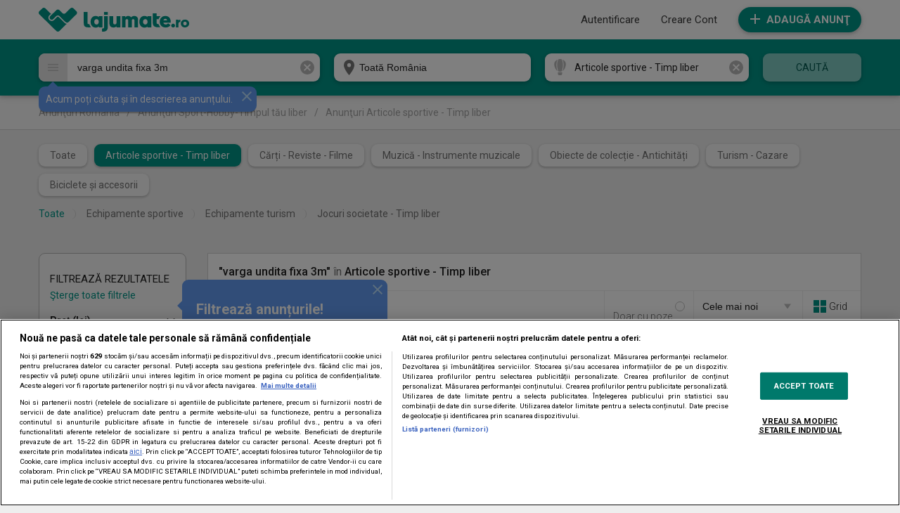

--- FILE ---
content_type: text/html; charset=UTF-8
request_url: https://lajumate.ro/cauta_varga+undita+fixa+3m_articole-sportive-timp-liber.html
body_size: 17703
content:
<!doctype html>
<html lang="en">
	
<head>
	<title>Varga undita fixa 3m &bull; Lajumate.ro</title>
	<meta charset="utf-8">
	<meta http-equiv="X-UA-Compatible" content="IE=edge,chrome=1">
	<meta name="viewport" content="width=device-width, initial-scale=1">
	<meta name="ahrefs-site-verification"
		content="e9384b50ac29ca0726c289ee19bff92eed5b02a54e141c532c25693122af00f8">
	<meta name="GCD" content="YTk3ODQ3ZWZhN2I4NzZmMzBkNTEwYjJlcd49ac8bac6b9a7a599f5bdbabfb71c6" />
	<meta name="generator" content="Google Web Designer 14.0.4.1108">
	<meta name="template" content="Banner 3.0.0">
	<link
		href="https://fonts.googleapis.com/css?family=Roboto:700,regular,900|Open+Sans:700,800,regular"
		rel="stylesheet" type="text/css">
	<link rel="stylesheet" href="https://fonts.googleapis.com/css2?family=Poppins:wght@100;200;300;400;500;600;700;800;900&display=swap">
		<meta name="environment" content="gwd-googleads">
	<link rel="shortcut icon" href="/favicon.ico">
	
				<meta name="robots" content="index, follow" />
				<meta name="description" content="Găsește anunțuri cu varga undita fixa 3m &icirc;n subcategoria Articole sportive - Timp liber. Vinzi, cumperi, ne &icirc;nt&acirc;lnim la jumate! ✔️" />
				<meta name="keywords" content="Lajumate.ro, la jumate, la jumatate, jumate, jumatate, anunturi, anunturi gratuite, anunturi video, vanzari, vanzari online, cumparaturi online," />
				<meta name="google-site-verification" content="X2l8TQrjYJdFehIMVCoHpnkPuuvfd1sz8u6Ys6oUGfw" />
					<meta property="og:image" content="https://media1.lajumate.ro/images/lajumate-imagine-fb.png" />
				
	<script>
		// If true, start function. If false, listen for INIT.
			window.onload = function() {
			  if (Enabler.isInitialized()) {
			    enablerInitHandler();
			  } else {
			    Enabler.addEventListener(studio.events.StudioEvent.INIT, enablerInitHandler);
			  }
			}

			function enablerInitHandler() {
			  // Start polite loading, or start animation,
			  // load in your image assets, call Enabler methods,
			  // and/or include other Studio modules.
			}
	</script>

	<meta name="p:domain_verify" content="8ccd4bbe61fd400593e11081c7ea8d2c" />
	<meta property="fb:app_id" content="446315278875699" />
	<meta name="facebook-domain-verification" content="36m3ol81qrn0fzxgocci05j34sgv1f" />
	<meta name="google-site-verification" content="HMpZbQyK6QGX9rk0mcpvZ38iZ-UBEFpf02zlwcYmJAg" />

			<link rel="next" href="1">
		
	<link
		href='https://fonts.googleapis.com/css?family=Roboto:700italic,700,400,400italic,500,500italic,300&subset=latin,latin-ext'
		rel='stylesheet' type='text/css'>

	<!-- CookiePro Cookies Consent Notice start for lajumate.ro -->
	<script src="https://cdn.cookielaw.org/consent/cmp.stub.js" charset="UTF-8"></script>
	<script src="https://cdn.cookielaw.org/consent/tcf.stub.js" type="text/javascript" charset="UTF-8"></script>
	<script src="https://cookie-cdn.cookiepro.com/scripttemplates/otSDKStub.js" charset="UTF-8"
		data-domain-script="42ba3b96-e410-4caf-aa24-bb68e30ecace">
	</script>

	
	<script src="https://pghub.io/js/pandg-sdk.js" type="text/javascript"></script>
	<!-- CookiePro Cookies Consent Notice end for lajumate.ro -->

	<!-- Global site tag (gtag.js) - Google Ads: 993437533 -->
	<script async src="https://www.googletagmanager.com/gtag/js?id=AW-993437533"></script>
	<script>
		window.dataLayer = window.dataLayer || []; function gtag(){dataLayer.push(arguments);} gtag('js', new Date()); gtag('config', 'AW-993437533'); 
	</script>

	
	<script>
		(function() {
	          	var insertAdsByGoogleJs = function() {
					var page = "list"; 
					var pages = ['home', 'home_reset', 'home_unsubscribe', 'list', 'agencies', 'user_ads', 'details', 'location'];

	          		if(page != '' && (pages.indexOf(page) !== -1) === true) {
			            var element = document.createElement('script');
			            var firstScript = document.getElementsByTagName('script')[0];
			            
			            element.async = true;
			            element.src = 'https://www.googletagservices.com/tag/js/gpt.js';

			            firstScript.parentNode.insertBefore(element, firstScript);
		            }
	          	};
		        
		        // Run this in an interval (every 0.1s) just in case we are still waiting for consent
		        var cnt = 0;
		        var consentSetInterval = setInterval(function(){
		            cnt += 1;
		            // Bail if we have not gotten a consent response after 60 seconds.
		            if(cnt === 600) {
		              	clearInterval(consentSetInterval);
		            }
		            if(typeof window.__tcfapi !== 'undefined') { // Check if window.__tcfapi has been set
		              	clearInterval(consentSetInterval);
		              	window.__tcfapi('addEventListener', 2, function(tcData, listenerSuccess) {
			                if(listenerSuccess) {
				                if(tcData.eventStatus === 'tcloaded' || tcData.eventStatus === 'useractioncomplete') {
				                    if(!tcData.gdprApplies) {
				                      	// GDPR DOES NOT APPLY
				                      	// Insert adsbygoogle.js onto the page.
				                      	insertAdsByGoogleJs();
				                    } else {
					                    // GDPR DOES APPLY
					                    // Purpose 1 refers to the storage and/or access of information on a device.
					                    var hasDeviceStorageAndAccessConsent = tcData.purpose.consents[1] || false;
					                    var hasGoogleAdvertisingProductsConsent = false;

					                    // Google Requires Consent for Purpose 1
					                    if(hasDeviceStorageAndAccessConsent) {
					                        // GLOBAL VENDOR LIST - https://iabeurope.eu/vendor-list-tcf-v2-0/
					                        // CHECK FOR GOOGLE ADVERTISING PRODUCTS CONSENT. (IAB Vendor ID 755)
					                        hasGoogleAdvertisingProductsConsent = tcData.vendor.consents[755] || false;
					                        // Check if the user gave Google Advertising Products consent (iab vendor 755)
					                        if(hasGoogleAdvertisingProductsConsent) {
					                          	// Insert adsbygoogle.js onto the page.
					                          	insertAdsByGoogleJs();
					                        }
					                    }
				                    }

				                    //p&g
									if(!tcData.gdprApplies) {
										var metadata = {	
								            gdpr: null,
										    gdpr_consent: null,
										    ccpa: null,
										    bp_id: 'antenatvgroup'	
								        };
								    } else {
										var metadata = {	
								            gdpr: 1,
										    gdpr_consent: tcData.tcString,
										    ccpa: null,
										    bp_id: 'antenatvgroup'		
								        };
								    }

									var config = {
					                    name: 'P&G',
					                    pixelUrl: 'https://pandg.tapad.com/tag'
					                };

	                                var tagger = Tapad.init(metadata, config);

					                var data = {
									    category: 'list',
					                };

									tagger.sync(data);
								}
			                }
		              	});
		            }
		            cnt++;
		        }, 100);
		    })();
	</script>

	<!-- Google Firebase -->
	<script src="//www.gstatic.com/firebasejs/8.10.0/firebase-app.js"></script>
	<script src="//www.gstatic.com/firebasejs/8.10.0/firebase-messaging.js"></script>

	
		<link rel="stylesheet" href="https://media1.lajumate.ro/css/desktop/list_4535f0d0c1fc3042de8cd723e803e84903a0e392.css">
	
			<script src="https://media1.lajumate.ro/js/desktop/list_f5dd8aeaee437845f3d2cea082ccb14f0d99cd1b.js"></script>
		
		<script>
		var biders=[
			{bidder: 'criteo', params: {networkId: 8796}},
			{bidder: 'teads', params: {pageId: '178089', placementId: '193094'}},
			// {bidder: "onetag", params: {pubId: "772817e52cfe72c"}},
			{bidder: 'rubicon',params: {accountId: '23572', siteId: '498458', zoneId: '2966444'}},
		]

		var adUnits = []

		var googletag = googletag || {};
		googletag.cmd = googletag.cmd || [];
		googletag.cmd.push(function() {
			googletag.pubads().disableInitialLoad();
		});

	</script>
	

	<script>
		(function(w,d,u,h,s){
				h=d.getElementsByTagName('head')[0];
				s=d.createElement('script');
				s.async=1;
				s.src=u+'/sdk.js';
				h.appendChild(s);
			})(window,document,'https://aff.carvertical.com');
	</script>

	<script>
		googletag.cmd.push(function() {
			googletag.defineSlot('/62727623/LaJumate.ro-Onescroll-Special', [1, 1], 'div-gpt-ad-1537362395059-0').addService(googletag.pubads());
			googletag.defineSlot('/62727623/Lajumate.ro-Branding-SkyLeft', [160, 600], 'div-gpt-ad-1554301163041-0').addService(googletag.pubads());
			googletag.defineSlot('/62727623/Lajumate.ro-Branding-SkyRight', [160, 601], 'div-gpt-ad-1554301114009-0').addService(googletag.pubads());
						googletag.defineSlot('/62727623/Lajumate.ro-Sport-Billboard', [[970, 250], [980, 200], [728, 90]], 'div-gpt-ad-1473842666273-0').addService(googletag.pubads());
			googletag.defineSlot('/62727623/Lajumate.ro-Sport-BoxLeft', [[200, 200], [160, 600]], 'div-gpt-ad-1473842666273-1').addService(googletag.pubads());
			googletag.defineSlot('/62727623/Lajumate.ro-Sport-Footer', [[980, 200], [970, 250], [930, 130], [728, 90]], 'div-gpt-ad-1473842666273-3').addService(googletag.pubads());
			
						googletag.pubads().setTargeting('Lista', 'yes');
						googletag.pubads().setTargeting('Categ','sport-hobby-timp-liber');
						
			googletag.pubads().setTargeting('mature', 'no');
			//googletag.pubads().setTargeting("RTBHouse","yes");

			googletag.pubads().enableSingleRequest();
			googletag.enableServices();
		});

		adUnits.push({
			"code":'div-gpt-ad-1537362395059-0',
			"bids":biders,
			"sizes":[1,1], "mediaTypes":{"banner":{"sizes":[1,1]}}
		});
		adUnits.push({
			"code":'div-gpt-ad-1554301163041-0',
			"bids":biders,
			"sizes":[160,600], "mediaTypes":{"banner":{"sizes":[160,600]}}
		});
		adUnits.push({
			"code":'div-gpt-ad-1554301114009-0',
			"bids":biders,
			"sizes":[160,601],	"mediaTypes":{"banner":{"sizes":[160,601]}}
		});
				adUnits.push({
			"code":'div-gpt-ad-1473842666273-0',
			"bids":biders,
			"sizes":[[970, 250], [980, 200], [728, 90]], "mediaTypes":{"banner":{"sizes":[[970, 250], [980, 200], [728, 90]]}}
		});
		adUnits.push({
			"code":'div-gpt-ad-1473842666273-1',
			"bids":biders,
			"sizes":[[200, 200], [160, 600]], "mediaTypes":{"banner":{"sizes":[[200, 200], [160, 600]]}}
		});
		adUnits.push({
			"code":'div-gpt-ad-1473842666273-3',
			"bids":biders,
			"sizes":[[980, 200], [970, 250], [930, 130], [728, 90]], "mediaTypes":{"banner":{"sizes":[[980, 200], [970, 250], [930, 130], [728, 90]]}}
		});
		
	</script>

	<!-- Start Google AdSense Custom Searcg Ads -->
		<script async="async" src="https://www.google.com/adsense/search/ads.js"></script>
	<!-- other head elements from your page -->
	<script charset="utf-8">
		(function(g,o){g[o]=g[o]||function(){(g[o]['q']=g[o]['q']||[]).push(
					arguments)},g[o]['t']=1*new Date})(window,'_googCsa');
	</script>
		<!-- End Google AdSense Custom Searcg Ads -->
	
	
		<script>
		var PREBID_TIMEOUT = 3500;
		var FAILSAFE_TIMEOUT = 10000;
		var BIDDER_TIMEOUT=3000;
		var CMP_TIMEOUT = 8000;

		var pbjs = pbjs || {};
		pbjs.que = pbjs.que || [];


		pbjs.setConfig({
			consentManagement: {
				gdpr: {
					cmpApi: 'iab',
					timeout: CMP_TIMEOUT,
					defaultGdprScope: true
				}
			},
			enableTIDs: true,
			userSync: {
				filterSettings: {
					all: {
						bidders: '*',
						filter: 'include'
					},
				},
				userIds: [{
					name: 'teadsId',
					params: {
						pubId: 26540
					}
				}]
			},
			allowActivities: {
				accessDevice: {
					default: true
				}
			},
			currency: {
				adServerCurrency: 'EUR',
			},
			priceGranularity: 'dense',

			bidderTimeout: BIDDER_TIMEOUT
		});

		pbjs.bidderSettings = {
			standard: {
				storageAllowed: true,
			}
		}

		function initAdserver() {
			if (pbjs.initAdserverSet) return;
			pbjs.initAdserverSet = true;
			googletag.cmd.push(function () {
				pbjs.que.push(function () {
					pbjs.setTargetingForGPTAsync();
					googletag.pubads().refresh();
				});
			});
		}

		pbjs.que.push(function () {
			pbjs.addAdUnits(adUnits);
			pbjs.requestBids({
				bidsBackHandler: initAdserver,
				timeout: PREBID_TIMEOUT
			});
		});
		setTimeout(function () {
			initAdserver();
		}, FAILSAFE_TIMEOUT);

	</script>
	
	<script>
		!function (w, d, t) {
		  w.TiktokAnalyticsObject=t;var ttq=w[t]=w[t]||[];ttq.methods=["page","track","identify","instances","debug","on","off","once","ready","alias","group","enableCookie","disableCookie"],ttq.setAndDefer=function(t,e){t[e]=function(){t.push([e].concat(Array.prototype.slice.call(arguments,0)))}};for(var i=0;i<ttq.methods.length;i++)ttq.setAndDefer(ttq,ttq.methods[i]);ttq.instance=function(t){for(var e=ttq._i[t]||[],n=0;n<ttq.methods.length;n++
)ttq.setAndDefer(e,ttq.methods[n]);return e},ttq.load=function(e,n){var i="https://analytics.tiktok.com/i18n/pixel/events.js";ttq._i=ttq._i||{},ttq._i[e]=[],ttq._i[e]._u=i,ttq._t=ttq._t||{},ttq._t[e]=+new Date,ttq._o=ttq._o||{},ttq._o[e]=n||{};n=document.createElement("script");n.type="text/javascript",n.async=!0,n.src=i+"?sdkid="+e+"&lib="+t;e=document.getElementsByTagName("script")[0];e.parentNode.insertBefore(n,e)};
		  ttq.load('CHMROIRC77UBJAEB5K0G');
		  ttq.page();
		}(window, document, 'ttq');
	</script>

</head>

	<body class="page_list">
				    <div id="overlay" class="hidden_div"></div>
    <div id="overlay_content" class="rounded shadow hidden_div"></div>
    <div class="hidden_div" id="overlay_loader"
        style="width: 100%; height: 100%; position: fixed; top: 0; left: 0; z-index: 1000;">
        <div class="overlay_loader_container_inner" style="width: 100%; height: 100%; background-color: rgba(0, 0, 0, 0.5);">
        </div>
        <svg xmlns='http://www.w3.org/2000/svg' viewBox='0 0 200 200'
            style="position: absolute; top: 50%; left: 50%; transform: translate(-50%, -50%); width: 20%; height: auto;">
            <radialGradient id='a12' cx='.66' fx='.66' cy='.3125' fy='.3125'
                gradientTransform='scale(1.5)'>
                <stop offset='0' stop-color='#009688'></stop>
                <stop offset='.3' stop-color='#009688' stop-opacity='.9'></stop>
                <stop offset='.6' stop-color='#009688' stop-opacity='.6'></stop>
                <stop offset='.8' stop-color='#009688' stop-opacity='.3'></stop>
                <stop offset='1' stop-color='#009688' stop-opacity='0'></stop>
            </radialGradient>
            <circle transform-origin='center' fill='none' stroke='url(#a12)' stroke-width='15' stroke-linecap='round'
                stroke-dasharray='200 1000' stroke-dashoffset='0' cx='100' cy='100' r='70'>
                <animateTransform type='rotate' attributeName='transform' calcMode='spline' dur='1' values='360;0'
                    keyTimes='0;1' keySplines='0 0 1 1' repeatCount='indefinite'></animateTransform>
            </circle>
            <circle transform-origin='center' fill='none' opacity='.2' stroke='#009688' stroke-width='15'
                stroke-linecap='round' cx='100' cy='100' r='70'></circle>
        </svg>
    </div>
		<div id="complete_header">
			<div id="header_holder" class="colors_inversion default_dark_bg">
				<header>
					<div id="logo">
																				<a href="https://lajumate.ro">
															<img src="https://media1.lajumate.ro/images/ljm-logo-green.png" alt="Lajumate.ro">
														</a>
																												<small class="version">
																													</small>
					</div>
					<div class="menu_block">
												  
    <div id="placeholder_for_menu">
                <script>
        function makeCallmenu(){
            var params = '';
            
                                                                                
                params = 'routeName=sphinx';
            
            Block.makeCall('menu', 'menu', params);
        }
                        if(typeof(Block) != "undefined")
                {
                    makeCallmenu();
                } 
                else 
                {
                    window.onload = function(){
                        makeCallmenu();
                    }  
                }
                
        
        </script>
    </div>
																			<!-- 1+1 Campaign  -->
															<a class="buttons add_btn btn_default_color rounded shadow"
									href="https://lajumate.ro/anunt/nou">Adaugă Anunţ 
									<span class="add_btn_free rounded shadow">GRATUIT</span>
								</a>
																		</div>
							
					</header>
			</div>
					</div>
		
	<div id="search_bar_holder" class="shadow default_bg">
				     <div class="backgr_one_plus_one">
				<div class="one_plus_one_row">
					<div class="animation_one_plus_one">
						<span class="small_price_first">Bonus &icirc;n cont: p&acirc;nă la 60&euro;</span>
						<span class="bullet1"></span>
						<a href=https://lajumate.ro/cont/credit/incarcare target="_blank" class="small_price_second">Adaugă credit</a>
						<span class="bullet2"></span>

						<span class="small_price_first">Bonus &icirc;n cont: p&acirc;nă la 60&euro;</span>
						<span class="bullet1"></span>
						<a href=https://lajumate.ro/cont/credit/incarcare target="_blank" class="small_price_second">Adaugă credit</a>
						<span class="bullet2"></span>

						<span class="small_price_first">Bonus &icirc;n cont: p&acirc;nă la 60&euro;</span>
						<span class="bullet1"></span>
						<a href=https://lajumate.ro/cont/credit/incarcare target="_blank" class="small_price_second">Adaugă credit</a>
						<span class="bullet2"></span>

						<span class="small_price_first">Bonus &icirc;n cont: p&acirc;nă la 60&euro;</span>
						<span class="bullet1"></span>
						<a href=https://lajumate.ro/cont/credit/incarcare target="_blank" class="small_price_second">Adaugă credit</a>
						<span class="bullet2"></span>

						<span class="small_price_first">Bonus &icirc;n cont: p&acirc;nă la 60&euro;</span>
						<span class="bullet1"></span>
						<a href=https://lajumate.ro/cont/credit/incarcare target="_blank" class="small_price_second">Adaugă credit</a>
						<span class="bullet2"></span>

						<span class="small_price_first">Bonus &icirc;n cont: p&acirc;nă la 60&euro;</span>
						<span class="bullet1"></span>
						<a href=https://lajumate.ro/cont/credit/incarcare target="_blank" class="small_price_second">Adaugă credit</a>
						<span class="bullet2"></span>

						<span class="small_price_first">Bonus &icirc;n cont: p&acirc;nă la 60&euro;</span>
						<span class="bullet1"></span>
						<a href=https://lajumate.ro/cont/credit/incarcare target="_blank" class="small_price_second">Adaugă credit</a>
						<span class="bullet2"></span>

						<span class="small_price_first">Bonus &icirc;n cont: p&acirc;nă la 60&euro;</span>
						<span class="bullet1"></span>
						<a href=https://lajumate.ro/cont/credit/incarcare target="_blank" class="small_price_second">Adaugă credit</a>
						<span class="bullet2"></span>

						<span class="small_price_first">Bonus &icirc;n cont: p&acirc;nă la 60&euro;</span>
						<span class="bullet1"></span>
						<a href=https://lajumate.ro/cont/credit/incarcare target="_blank" class="small_price_second">Adaugă credit</a>
						<span class="bullet2"></span>

						<span class="small_price_first">Bonus &icirc;n cont: p&acirc;nă la 60&euro;</span>
						<span class="bullet1"></span>
						<a href=https://lajumate.ro/cont/credit/incarcare target="_blank" class="small_price_second">Adaugă credit</a>
						<span class="bullet2"></span>

						<span class="small_price_first">Bonus &icirc;n cont: p&acirc;nă la 60&euro;</span>
						<span class="bullet1"></span>
						<a href=https://lajumate.ro/cont/credit/incarcare target="_blank" class="small_price_second">Adaugă credit</a>
						<span class="bullet2"></span>

						<span class="small_price_first">Bonus &icirc;n cont: p&acirc;nă la 60&euro;</span>
						<span class="bullet1"></span>
						<a href=https://lajumate.ro/cont/credit/incarcare target="_blank" class="small_price_second">Adaugă credit</a>
						<span class="bullet2"></span>

						<span class="small_price_first">Bonus &icirc;n cont: p&acirc;nă la 60&euro;</span>
						<span class="bullet1"></span>
						<a href=https://lajumate.ro/cont/credit/incarcare class="small_price_second">Adaugă credit</a>
						<span class="bullet2"></span>

						<span class="small_price_first">Bonus &icirc;n cont: p&acirc;nă la 60&euro;</span>
						<span class="bullet1"></span>
						<a href=https://lajumate.ro/cont/credit/incarcare target="_blank" class="small_price_second">Adaugă credit</a>
						<span class="bullet2"></span>

						<span class="small_price_first">Bonus &icirc;n cont: p&acirc;nă la 60&euro;</span>
						<span class="bullet1"></span>
						<a href=https://lajumate.ro/cont/credit/incarcare target="_blank" class="small_price_second">Adaugă credit</a>
						<span class="bullet2"></span>

						<span class="small_price_first">Bonus &icirc;n cont: p&acirc;nă la 60&euro;</span>
						<span class="bullet1"></span>
						<a href=https://lajumate.ro/cont/credit/incarcare target="_blank" class="small_price_second">Adaugă credit</a>
						<span class="bullet2"></span>

						<span class="small_price_first">Bonus &icirc;n cont: p&acirc;nă la 60&euro;</span>
						<span class="bullet1"></span>
						<a href=https://lajumate.ro/cont/credit/incarcare target="_blank" class="small_price_second">Adaugă credit</a>
						<span class="bullet2"></span>

						<span class="small_price_first">Bonus &icirc;n cont: p&acirc;nă la 60&euro;</span>
						<span class="bullet1"></span>
						<a href=https://lajumate.ro/cont/credit/incarcare target="_blank" class="small_price_second">Adaugă credit</a>
						<span class="bullet2"></span>

						<span class="small_price_first">Bonus &icirc;n cont: p&acirc;nă la 60&euro;</span>
						<span class="bullet1"></span>
						<a href=https://lajumate.ro/cont/credit/incarcare target="_blank" class="small_price_second">Adaugă credit</a>
						<span class="bullet2"></span>

						<span class="small_price_first">Bonus &icirc;n cont: p&acirc;nă la 60&euro;</span>
						<span class="bullet1"></span>
						<a href=https://lajumate.ro/cont/credit/incarcare target="_blank" class="small_price_second">Adaugă credit</a>
						<span class="bullet2"></span>

						<span class="small_price_first">Bonus &icirc;n cont: p&acirc;nă la 60&euro;</span>
						<span class="bullet1"></span>
						<a href=https://lajumate.ro/cont/credit/incarcare target="_blank" class="small_price_second">Adaugă credit</a>
						<span class="bullet2"></span>

						<span class="small_price_first">Bonus &icirc;n cont: p&acirc;nă la 60&euro;</span>
						<span class="bullet1"></span>
						<a href=https://lajumate.ro/cont/credit/incarcare target="_blank" class="small_price_second">Adaugă credit</a>
						<span class="bullet2"></span>

						<span class="small_price_first">Bonus &icirc;n cont: p&acirc;nă la 60&euro;</span>
						<span class="bullet1"></span>
						<a href=https://lajumate.ro/cont/credit/incarcare target="_blank" class="small_price_second">Adaugă credit</a>
						<span class="bullet2"></span>

						<span class="small_price_first">Bonus &icirc;n cont: p&acirc;nă la 60&euro;</span>
						<span class="bullet1"></span>
						<a href=https://lajumate.ro/cont/credit/incarcare target="_blank" class="small_price_second">Adaugă credit</a>
						<span class="bullet2"></span>

						<span class="small_price_first">Bonus &icirc;n cont: p&acirc;nă la 60&euro;</span>
						<span class="bullet1"></span>
						<a href=https://lajumate.ro/cont/credit/incarcare target="_blank" class="small_price_second">Adaugă credit</a>
						<span class="bullet2"></span>

						<span class="small_price_first">Bonus &icirc;n cont: p&acirc;nă la 60&euro;</span>
						<span class="bullet1"></span>
						<a href=https://lajumate.ro/cont/credit/incarcare target="_blank" class="small_price_second">Adaugă credit</a>
						<span class="bullet2"></span>

						<span class="small_price_first">Bonus &icirc;n cont: p&acirc;nă la 60&euro;</span>
						<span class="bullet1"></span>
						<a href=https://lajumate.ro/cont/credit/incarcare target="_blank" class="small_price_second">Adaugă credit</a>
						<span class="bullet2"></span>

						<span class="small_price_first">Bonus &icirc;n cont: p&acirc;nă la 60&euro;</span>
						<span class="bullet1"></span>
						<a href=https://lajumate.ro/cont/credit/incarcare target="_blank" class="small_price_second">Adaugă credit</a>
						<span class="bullet2"></span>

						<span class="small_price_first">Bonus &icirc;n cont: p&acirc;nă la 60&euro;</span>
						<span class="bullet1"></span>
						<a href=https://lajumate.ro/cont/credit/incarcare target="_blank" class="small_price_second">Adaugă credit</a>
						<span class="bullet2"></span>

						<span class="small_price_first">Bonus &icirc;n cont: p&acirc;nă la 60&euro;</span>
						<span class="bullet1"></span>
						<a href=https://lajumate.ro/cont/credit/incarcare target="_blank" class="small_price_second">Adaugă credit</a>
						<span class="bullet2"></span>

						<span class="small_price_first">Bonus &icirc;n cont: p&acirc;nă la 60&euro;</span>
						<span class="bullet1"></span>
						<a href=https://lajumate.ro/cont/credit/incarcare target="_blank" class="small_price_second">Adaugă credit</a>
						<span class="bullet2"></span>

						<span class="small_price_first">Bonus &icirc;n cont: p&acirc;nă la 60&euro;</span>
						<span class="bullet1"></span>
						<a href=https://lajumate.ro/cont/credit/incarcare target="_blank" class="small_price_second">Adaugă credit</a>
						<span class="bullet2"></span>
					</div>
				</div>
			</div>
				<div id="search_bar">
				
	        <form method="POST" action="https://lajumate.ro/anunturi.html" accept-charset="UTF-8" id="search_bar_form" autocomplete="off" onsubmit="Search.submit(event); return false;"><input name="_token" type="hidden" value="rZhAyQAJLAhsa7FPYBnWgFbHDUNmOJYh0ZsWLabq">

	        	<div id="hold_together">
		            		                <div class="for_margin field q_container">
                

        
            

            <input class="text_input rounded shadow" id="search" placeholder="Caută pe Lajumate.ro" onkeyup="toggle_close(this, &#039;#clear_search&#039;)" onclick="Search.init()" name="q" type="text" value="varga undita fixa 3m">

            
                    	
        	            
            <span class="error"></span>
            <i></i>
            
            
                
        
    </div>
	<div id="suggested_words" class="hidden_div shadow rounded"></div>

		            		                <div class="for_margin field city_id_container">
                

        
            

            <input id="city_id" name="city_id" type="hidden" value="">

            
                    	
        	            
            <span class="error"></span>
            <i></i>
            
            
                
        
    </div>

		            		                <div class="for_margin field county_id_container">
                

        
            

            <input id="county_id" name="county_id" type="hidden" value="">

            
                    	
        	            
            <span class="error"></span>
            <i></i>
            
            
                
        
    </div>

		            		                <div class="for_margin field location_container">
                

        
            

            <input class="text_input rounded shadow" id="location" placeholder="Introdu locaţia..." name="location" type="text" value="Toată Rom&acirc;nia">

            
                    	
        	            
            <span class="error"></span>
            <i></i>
            
            
                
        
    </div>

		            		                <div class="for_margin field category_id_container">
                

        
            

            <input name="category_id" type="hidden" value="55">

            
                    	
        	            
            <span class="error"></span>
            <i></i>
            
            
                
        
    </div>

		            		                <div class="show_search_options"><i></i><div class="search_options hidden_div shadow rounded"><i></i>

<label id="only_with_images_holder" class="for_margin checkboxes label_only_with_images ">
    <div class="field checkbox_field only_with_images_container">
        <input id="only_with_images" onchange="Filters.onlyWithImagesList();" name="only_with_images" type="checkbox" value="1">
        <label for="only_with_images"> </label>       
        <span class="error"></span>
    </div>
            <span>Doar cu poze</span>
    
    </label>


		            		                <label id="search_in_description_holder" class="for_margin checkboxes label_search_in_description ">
    <div class="field checkbox_field search_in_description_container">
        <input id="search_in_description" onchange="Filters.onlyWithImagesList();" name="search_in_description" type="checkbox" value="1">
        <label for="search_in_description"> </label>       
        <span class="error"></span>
    </div>
            <span>Caută in descriere</span>
    
    </label>

	</div></div>

		            		                <div class="for_margin field params_container">
                

        
            

            <input id="params" name="params" type="hidden" value="{&quot;q&quot;:&quot;varga undita fixa 3m&quot;,&quot;category_id&quot;:55,&quot;currency&quot;:&quot;lei&quot;}">

            
                    	
        	            
            <span class="error"></span>
            <i></i>
            
            
                
        
    </div>

		            		    	
		    				            <div id="default_cat" class="field">
		            	<i class="cat_ico55"></i>
		            	<span tabindex="0" id="categSelect" class="rounded shadow">Articole sportive - Timp liber</span>
		            	  	
		            			            		<ul id="category_menu" class="select_menu shadow hidden_div">
		            					            				<li class="">
		            					<i class="cat_ico0"></i>
		            					<a href="#" title="Toate" onclick="Filters.changeCateg(0); return false;">Toate</a>
		            							            				</li>
		            					            				<li class="childs">
		            					<i class="cat_ico1"></i>
		            					<a href="#" title="Auto-Moto-Nautic" onclick="Filters.changeCateg(1); return false;">Auto-Moto-Nautic</a>
		            							            						<ul id="child1" class="shadow">
		            							<li><a href="#" title="Toate din categorie" onclick="Filters.changeCateg(1); return false;">Toate din Auto-Moto-Nautic</a></li>
		            									            								<li><a href="#" title="Autoturisme" onclick="Filters.changeCateg(25); return false;">Autoturisme</a></li>
		            									            								<li><a href="#" title="Motociclete - ATV - Scutere" onclick="Filters.changeCateg(26); return false;">Motociclete - ATV - Scutere</a></li>
		            									            								<li><a href="#" title="Camioane - Utilitare - Bărci" onclick="Filters.changeCateg(27); return false;">Camioane - Utilitare - Bărci</a></li>
		            									            								<li><a href="#" title="Piese - Accesorii - Consumabile" onclick="Filters.changeCateg(28); return false;">Piese - Accesorii - Consumabile</a></li>
		            									            								<li><a href="#" title="Jante - Anvelope" onclick="Filters.changeCateg(29); return false;">Jante - Anvelope</a></li>
		            									            									            						</ul>
		            							            				</li>
		            					            				<li class="childs">
		            					<i class="cat_ico2"></i>
		            					<a href="#" title="Imobiliare" onclick="Filters.changeCateg(2); return false;">Imobiliare</a>
		            							            						<ul id="child2" class="shadow">
		            							<li><a href="#" title="Toate din categorie" onclick="Filters.changeCateg(2); return false;">Toate din Imobiliare</a></li>
		            									            								<li><a href="#" title="Garsoniere de &icirc;nchiriat" onclick="Filters.changeCateg(16); return false;">Garsoniere de &icirc;nchiriat</a></li>
		            									            								<li><a href="#" title="Garsoniere de v&acirc;nzare" onclick="Filters.changeCateg(17); return false;">Garsoniere de v&acirc;nzare</a></li>
		            									            								<li><a href="#" title="Apartamente de &icirc;nchiriat" onclick="Filters.changeCateg(18); return false;">Apartamente de &icirc;nchiriat</a></li>
		            									            								<li><a href="#" title="Apartamente de v&acirc;nzare" onclick="Filters.changeCateg(19); return false;">Apartamente de v&acirc;nzare</a></li>
		            									            								<li><a href="#" title="Case - Vile de &icirc;nchiriat" onclick="Filters.changeCateg(20); return false;">Case - Vile de &icirc;nchiriat</a></li>
		            									            								<li><a href="#" title="Case - Vile de v&acirc;nzare" onclick="Filters.changeCateg(21); return false;">Case - Vile de v&acirc;nzare</a></li>
		            									            								<li><a href="#" title="Terenuri" onclick="Filters.changeCateg(22); return false;">Terenuri</a></li>
		            									            								<li><a href="#" title="Spații comerciale - Birouri" onclick="Filters.changeCateg(23); return false;">Spații comerciale - Birouri</a></li>
		            									            								<li><a href="#" title="Alte tipuri de spații" onclick="Filters.changeCateg(24); return false;">Alte tipuri de spații</a></li>
		            									            										            							<li><a href="#" title="Turism - Cazare" onclick="Filters.changeCateg(59); return false;" class="extra_categ">Turism - Cazare</a></li>
		            									            						</ul>
		            							            				</li>
		            					            				<li class="childs">
		            					<i class="cat_ico3"></i>
		            					<a href="#" title="Electronice-Electrocasnice" onclick="Filters.changeCateg(3); return false;">Electronice-Electrocasnice</a>
		            							            						<ul id="child3" class="shadow">
		            							<li><a href="#" title="Toate din categorie" onclick="Filters.changeCateg(3); return false;">Toate din Electronice-Electrocasnice</a></li>
		            									            								<li><a href="#" title="Laptop - PC - Periferice" onclick="Filters.changeCateg(39); return false;">Laptop - PC - Periferice</a></li>
		            									            								<li><a href="#" title="Telefoane" onclick="Filters.changeCateg(40); return false;">Telefoane</a></li>
		            									            								<li><a href="#" title="Tablete - eReadere - Gadgeturi" onclick="Filters.changeCateg(41); return false;">Tablete - eReadere - Gadgeturi</a></li>
		            									            								<li><a href="#" title="TV - Audio - Foto - Video" onclick="Filters.changeCateg(42); return false;">TV - Audio - Foto - Video</a></li>
		            									            								<li><a href="#" title="Jocuri - Console" onclick="Filters.changeCateg(43); return false;">Jocuri - Console</a></li>
		            									            								<li><a href="#" title="Electrocasnice" onclick="Filters.changeCateg(44); return false;">Electrocasnice</a></li>
		            									            								<li><a href="#" title="Echipamente de birou" onclick="Filters.changeCateg(60); return false;">Echipamente de birou</a></li>
		            									            									            						</ul>
		            							            				</li>
		            					            				<li class="childs">
		            					<i class="cat_ico4"></i>
		            					<a href="#" title="Casă-Gradină" onclick="Filters.changeCateg(4); return false;">Casă-Gradină</a>
		            							            						<ul id="child4" class="shadow">
		            							<li><a href="#" title="Toate din categorie" onclick="Filters.changeCateg(4); return false;">Toate din Casă-Gradină</a></li>
		            									            								<li><a href="#" title="Mobilă - Decorațiuni" onclick="Filters.changeCateg(45); return false;">Mobilă - Decorațiuni</a></li>
		            									            								<li><a href="#" title="Grădină - Plante - Pomi" onclick="Filters.changeCateg(46); return false;">Grădină - Plante - Pomi</a></li>
		            									            								<li><a href="#" title="Renovări - Construcții - Bricolaj" onclick="Filters.changeCateg(47); return false;">Renovări - Construcții - Bricolaj</a></li>
		            									            								<li><a href="#" title="Climatizare - Electrice" onclick="Filters.changeCateg(48); return false;">Climatizare - Electrice</a></li>
		            									            								<li><a href="#" title="Menaj - Uz casnic" onclick="Filters.changeCateg(49); return false;">Menaj - Uz casnic</a></li>
		            									            									            						</ul>
		            							            				</li>
		            					            				<li class="childs">
		            					<i class="cat_ico5"></i>
		            					<a href="#" title="Modă-Frumusețe" onclick="Filters.changeCateg(5); return false;">Modă-Frumusețe</a>
		            							            						<ul id="child5" class="shadow">
		            							<li><a href="#" title="Toate din categorie" onclick="Filters.changeCateg(5); return false;">Toate din Modă-Frumusețe</a></li>
		            									            								<li><a href="#" title="&Icirc;mbrăcăminte" onclick="Filters.changeCateg(30); return false;">&Icirc;mbrăcăminte</a></li>
		            									            								<li><a href="#" title="&Icirc;ncălțăminte" onclick="Filters.changeCateg(31); return false;">&Icirc;ncălțăminte</a></li>
		            									            								<li><a href="#" title="Accesorii - Bijuterii" onclick="Filters.changeCateg(32); return false;">Accesorii - Bijuterii</a></li>
		            									            								<li><a href="#" title="Cosmetice - &Icirc;ngrijire personală" onclick="Filters.changeCateg(33); return false;">Cosmetice - &Icirc;ngrijire personală</a></li>
		            									            									            						</ul>
		            							            				</li>
		            					            				<li class="childs">
		            					<i class="cat_ico6"></i>
		            					<a href="#" title="Mămici și pitici" onclick="Filters.changeCateg(6); return false;">Mămici și pitici</a>
		            							            						<ul id="child6" class="shadow">
		            							<li><a href="#" title="Toate din categorie" onclick="Filters.changeCateg(6); return false;">Toate din Mămici și pitici</a></li>
		            									            								<li><a href="#" title="Haine - &Icirc;ncălțăminte - Accesorii" onclick="Filters.changeCateg(34); return false;">Haine - &Icirc;ncălțăminte - Accesorii</a></li>
		            									            								<li><a href="#" title="Alimentație - Igienă" onclick="Filters.changeCateg(35); return false;">Alimentație - Igienă</a></li>
		            									            								<li><a href="#" title="Plimbare - Joacă" onclick="Filters.changeCateg(36); return false;">Plimbare - Joacă</a></li>
		            									            								<li><a href="#" title="Camera copilului - Școală" onclick="Filters.changeCateg(37); return false;">Camera copilului - Școală</a></li>
		            									            								<li><a href="#" title="Pentru Mămici" onclick="Filters.changeCateg(38); return false;">Pentru Mămici</a></li>
		            									            									            						</ul>
		            							            				</li>
		            					            				<li class="childs">
		            					<i class="cat_ico7"></i>
		            					<a href="#" title="Afaceri-Servicii" onclick="Filters.changeCateg(7); return false;">Afaceri-Servicii</a>
		            							            						<ul id="child7" class="shadow">
		            							<li><a href="#" title="Toate din categorie" onclick="Filters.changeCateg(7); return false;">Toate din Afaceri-Servicii</a></li>
		            									            								<li><a href="#" title="Prestări servicii" onclick="Filters.changeCateg(11); return false;">Prestări servicii</a></li>
		            									            								<li><a href="#" title="Afaceri - Echipamente profesionale" onclick="Filters.changeCateg(12); return false;">Afaceri - Echipamente profesionale</a></li>
		            									            								<li><a href="#" title="Tehnică medicală" onclick="Filters.changeCateg(13); return false;">Tehnică medicală</a></li>
		            									            									            						</ul>
		            							            				</li>
		            					            				<li class="childs">
		            					<i class="cat_ico8"></i>
		            					<a href="#" title="Locuri de muncă" onclick="Filters.changeCateg(8); return false;">Locuri de muncă</a>
		            							            						<ul id="child8" class="shadow">
		            							<li><a href="#" title="Toate din categorie" onclick="Filters.changeCateg(8); return false;">Toate din Locuri de muncă</a></li>
		            									            								<li><a href="#" title="Muncă &icirc;n Rom&acirc;nia" onclick="Filters.changeCateg(14); return false;">Muncă &icirc;n Rom&acirc;nia</a></li>
		            									            								<li><a href="#" title="Muncă &icirc;n străinătate" onclick="Filters.changeCateg(15); return false;">Muncă &icirc;n străinătate</a></li>
		            									            								<li><a href="#" title="Căutări locuri de muncă" onclick="Filters.changeCateg(62); return false;">Căutări locuri de muncă</a></li>
		            									            									            						</ul>
		            							            				</li>
		            					            				<li class="childs">
		            					<i class="cat_ico9"></i>
		            					<a href="#" title="Animale-Agro-Industrie" onclick="Filters.changeCateg(9); return false;">Animale-Agro-Industrie</a>
		            							            						<ul id="child9" class="shadow">
		            							<li><a href="#" title="Toate din categorie" onclick="Filters.changeCateg(9); return false;">Toate din Animale-Agro-Industrie</a></li>
		            									            								<li><a href="#" title="Animale de companie" onclick="Filters.changeCateg(50); return false;">Animale de companie</a></li>
		            									            								<li><a href="#" title="Animale domestice și păsări" onclick="Filters.changeCateg(51); return false;">Animale domestice și păsări</a></li>
		            									            								<li><a href="#" title="Utilaje agricole - Industrie" onclick="Filters.changeCateg(52); return false;">Utilaje agricole - Industrie</a></li>
		            									            								<li><a href="#" title="Produse alimentare" onclick="Filters.changeCateg(53); return false;">Produse alimentare</a></li>
		            									            								<li><a href="#" title="Alte agro" onclick="Filters.changeCateg(54); return false;">Alte agro</a></li>
		            									            									            						</ul>
		            							            				</li>
		            					            				<li class="childs">
		            					<i class="cat_ico10"></i>
		            					<a href="#" title="Sport-Hobby-Timpul tău liber" onclick="Filters.changeCateg(10); return false;">Sport-Hobby-Timpul tău liber</a>
		            							            						<ul id="child10" class="shadow">
		            							<li><a href="#" title="Toate din categorie" onclick="Filters.changeCateg(10); return false;">Toate din Sport-Hobby-Timpul tău liber</a></li>
		            									            								<li><a href="#" title="Articole sportive - Timp liber" onclick="Filters.changeCateg(55); return false;">Articole sportive - Timp liber</a></li>
		            									            								<li><a href="#" title="Cărți - Reviste - Filme" onclick="Filters.changeCateg(56); return false;">Cărți - Reviste - Filme</a></li>
		            									            								<li><a href="#" title="Muzică - Instrumente muzicale" onclick="Filters.changeCateg(57); return false;">Muzică - Instrumente muzicale</a></li>
		            									            								<li><a href="#" title="Obiecte de colecție - Antichități" onclick="Filters.changeCateg(58); return false;">Obiecte de colecție - Antichități</a></li>
		            									            								<li><a href="#" title="Turism - Cazare" onclick="Filters.changeCateg(59); return false;">Turism - Cazare</a></li>
		            									            								<li><a href="#" title="Biciclete și accesorii" onclick="Filters.changeCateg(61); return false;">Biciclete și accesorii</a></li>
		            									            									            						</ul>
		            							            				</li>
		            					            		</ul>
		            			            </div>

		            <input class="buttons search_btn light_green rounded shadow" type="submit" value="Caută">
		            
		            <a href="#" id="clear_search" onclick="Filters.clearSearch(3); return false;"></a>
		            <a href="#" id="clear_search_location" onclick="Filters.clearSearch(1); return false;"></a>
		            <a href="#" id="clear_search_category" onclick="Filters.clearSearch(2); return false;"></a>
	            </div>

	            <div id="outside_filters" class="hidden_div"></div>

	        </form>

				
	<div id="location_map" class="hidden_div">            
		<i></i>
		<a class="close_btn" onclick="Overlay.close(); return false;" href="#"></a>
		<div id="map_holder"></div>

		<div id="location_area_holder">
    		<div id="popup_location" class="popup_location no_info">
	
	
			<div class="counties_grup">
							<a id="title_0" class="counties_common bold_text" href="#" onclick="LocationMap.manageLocations(0, 0, 1, ''); return false;">Toată Rom&acirc;nia</a>
							<a id="title_1" class="counties_common" href="#" onclick="LocationMap.manageLocations(1, 0, 0, ''); return false;">Alba</a>
							<a id="title_2" class="counties_common" href="#" onclick="LocationMap.manageLocations(2, 0, 0, ''); return false;">Arad</a>
							<a id="title_3" class="counties_common" href="#" onclick="LocationMap.manageLocations(3, 0, 0, ''); return false;">Arges</a>
							<a id="title_4" class="counties_common" href="#" onclick="LocationMap.manageLocations(4, 0, 0, ''); return false;">Bacau</a>
							<a id="title_5" class="counties_common" href="#" onclick="LocationMap.manageLocations(5, 0, 0, ''); return false;">Bihor</a>
							<a id="title_6" class="counties_common" href="#" onclick="LocationMap.manageLocations(6, 0, 0, ''); return false;">Bistrita-Nasaud</a>
							<a id="title_7" class="counties_common" href="#" onclick="LocationMap.manageLocations(7, 0, 0, ''); return false;">Botosani</a>
							<a id="title_8" class="counties_common" href="#" onclick="LocationMap.manageLocations(8, 0, 0, ''); return false;">Braila</a>
							<a id="title_9" class="counties_common" href="#" onclick="LocationMap.manageLocations(9, 0, 0, ''); return false;">Brasov</a>
							<a id="title_25" class="counties_common" href="#" onclick="LocationMap.manageLocations(25, 0, 0, ''); return false;">Bucuresti-Ilfov</a>
					</div>
			<div class="counties_grup">
							<a id="title_10" class="counties_common" href="#" onclick="LocationMap.manageLocations(10, 0, 0, ''); return false;">Buzau</a>
							<a id="title_11" class="counties_common" href="#" onclick="LocationMap.manageLocations(11, 0, 0, ''); return false;">Calarasi</a>
							<a id="title_12" class="counties_common" href="#" onclick="LocationMap.manageLocations(12, 0, 0, ''); return false;">Caras-Severin</a>
							<a id="title_13" class="counties_common" href="#" onclick="LocationMap.manageLocations(13, 0, 0, ''); return false;">Cluj</a>
							<a id="title_14" class="counties_common" href="#" onclick="LocationMap.manageLocations(14, 0, 0, ''); return false;">Constanta</a>
							<a id="title_15" class="counties_common" href="#" onclick="LocationMap.manageLocations(15, 0, 0, ''); return false;">Covasna</a>
							<a id="title_16" class="counties_common" href="#" onclick="LocationMap.manageLocations(16, 0, 0, ''); return false;">Dambovita</a>
							<a id="title_17" class="counties_common" href="#" onclick="LocationMap.manageLocations(17, 0, 0, ''); return false;">Dolj</a>
							<a id="title_18" class="counties_common" href="#" onclick="LocationMap.manageLocations(18, 0, 0, ''); return false;">Galati</a>
							<a id="title_19" class="counties_common" href="#" onclick="LocationMap.manageLocations(19, 0, 0, ''); return false;">Giurgiu</a>
							<a id="title_20" class="counties_common" href="#" onclick="LocationMap.manageLocations(20, 0, 0, ''); return false;">Gorj</a>
					</div>
			<div class="counties_grup">
							<a id="title_21" class="counties_common" href="#" onclick="LocationMap.manageLocations(21, 0, 0, ''); return false;">Harghita</a>
							<a id="title_22" class="counties_common" href="#" onclick="LocationMap.manageLocations(22, 0, 0, ''); return false;">Hunedoara</a>
							<a id="title_23" class="counties_common" href="#" onclick="LocationMap.manageLocations(23, 0, 0, ''); return false;">Ialomita</a>
							<a id="title_24" class="counties_common" href="#" onclick="LocationMap.manageLocations(24, 0, 0, ''); return false;">Iasi</a>
							<a id="title_42" class="counties_common" href="#" onclick="LocationMap.manageLocations(42, 0, 0, ''); return false;">Internațional</a>
							<a id="title_26" class="counties_common" href="#" onclick="LocationMap.manageLocations(26, 0, 0, ''); return false;">Maramures</a>
							<a id="title_27" class="counties_common" href="#" onclick="LocationMap.manageLocations(27, 0, 0, ''); return false;">Mehedinti</a>
							<a id="title_28" class="counties_common" href="#" onclick="LocationMap.manageLocations(28, 0, 0, ''); return false;">Mures</a>
							<a id="title_29" class="counties_common" href="#" onclick="LocationMap.manageLocations(29, 0, 0, ''); return false;">Neamt</a>
							<a id="title_30" class="counties_common" href="#" onclick="LocationMap.manageLocations(30, 0, 0, ''); return false;">Olt</a>
							<a id="title_31" class="counties_common" href="#" onclick="LocationMap.manageLocations(31, 0, 0, ''); return false;">Prahova</a>
					</div>
			<div class="counties_grup">
							<a id="title_32" class="counties_common" href="#" onclick="LocationMap.manageLocations(32, 0, 0, ''); return false;">Salaj</a>
							<a id="title_33" class="counties_common" href="#" onclick="LocationMap.manageLocations(33, 0, 0, ''); return false;">Satu-Mare</a>
							<a id="title_34" class="counties_common" href="#" onclick="LocationMap.manageLocations(34, 0, 0, ''); return false;">Sibiu</a>
							<a id="title_35" class="counties_common" href="#" onclick="LocationMap.manageLocations(35, 0, 0, ''); return false;">Suceava</a>
							<a id="title_36" class="counties_common" href="#" onclick="LocationMap.manageLocations(36, 0, 0, ''); return false;">Teleorman</a>
							<a id="title_37" class="counties_common" href="#" onclick="LocationMap.manageLocations(37, 0, 0, ''); return false;">Timis</a>
							<a id="title_38" class="counties_common" href="#" onclick="LocationMap.manageLocations(38, 0, 0, ''); return false;">Tulcea</a>
							<a id="title_39" class="counties_common" href="#" onclick="LocationMap.manageLocations(39, 0, 0, ''); return false;">Valcea</a>
							<a id="title_40" class="counties_common" href="#" onclick="LocationMap.manageLocations(40, 0, 0, ''); return false;">Vaslui</a>
							<a id="title_41" class="counties_common" href="#" onclick="LocationMap.manageLocations(41, 0, 0, ''); return false;">Vrancea</a>
					</div>
	
	</div>    		<div id="cities_list_holder"></div>
    	</div>
    </div>
		

	        			
        </div>
    </div>

		

    

	

    
	

						
			
								
																			
	<div id="breadcrumbs_holder">
		<div id="breadcrumbs">
							<a href="https://lajumate.ro/anunturi.html">Anunţuri Rom&acirc;nia</a>
									<span>/</span>
											<a href="https://lajumate.ro/anunturi_sport-hobby-timp-liber.html">Anunţuri Sport-Hobby-Timpul tău liber</a>
									<span>/</span>
											<a href="https://lajumate.ro/anunturi_articole-sportive-timp-liber.html">Anunţuri Articole sportive - Timp liber</a>
								    </div>
    </div>
    
																										
	<div class="clear"></div>
	<div id="container_holder">
		<div id="container">
			            
    
        
    
            	
				<div id="subcategories_list">
							<a href="https://lajumate.ro/anunturi_sport-hobby-timp-liber.html" class="rounded ">Toate</a>
							<a href="https://lajumate.ro/anunturi_articole-sportive-timp-liber.html" class="rounded active_subcateg ">Articole sportive - Timp liber</a>
							<a href="https://lajumate.ro/anunturi_carti-reviste-filme.html" class="rounded ">Cărți - Reviste - Filme</a>
							<a href="https://lajumate.ro/anunturi_muzica-instrumente-muzicale.html" class="rounded ">Muzică - Instrumente muzicale</a>
							<a href="https://lajumate.ro/anunturi_obiecte-de-colectie-antichitati.html" class="rounded ">Obiecte de colecție - Antichități</a>
							<a href="https://lajumate.ro/anunturi_turism-cazare.html" class="rounded ">Turism - Cazare</a>
							<a href="https://lajumate.ro/anunturi_biciclete-si-accesorii.html" class="rounded ">Biciclete și accesorii</a>
					</div>
				<div id="brands_list">
							<a href="https://lajumate.ro/anunturi_articole-sportive-timp-liber.html" class="rounded active_brand ">Toate</a>
							<a href="https://lajumate.ro/anunturi_articole-sportive-timp-liber-echipamente-sportive.html" class="rounded ">Echipamente sportive</a>
							<a href="https://lajumate.ro/anunturi_articole-sportive-timp-liber-echipamente-turism.html" class="rounded ">Echipamente turism</a>
							<a href="https://lajumate.ro/anunturi_articole-sportive-timp-liber-jocuri-societate-timp-liber.html" class="rounded ">Jocuri societate - Timp liber</a>
								</div>

			
        
       
                    <div style="width: 960px; display: block; margin: 0px auto; padding: 10px 0px 10px 0px; overflow: hidden; text-align: center;" class="billboard_banner">
	<!-- /62727623/Lajumate.ro-Sport-Billboard -->
	<div id='div-gpt-ad-1473842666273-0'>
		<script>
			googletag.cmd.push(function() { googletag.display('div-gpt-ad-1473842666273-0'); });
		</script>
	</div>
</div>                		<div class="filters">
				 
			 	
 	
	<div id="tooltip_info" class="tooltip_info">  
		<i class="left_arrow"></i>
		<div class="tooltip_info_content rounded bottom_shadow">
			<a class="close_tooltip" href="#" onclick="Tooltip.closeTooltip(55); return false;"></a>
	    	<span>Filtrează anunțurile!</span>
	    	<p>Folosește filtrele pentru a vedea doar anunțurile care te interesează</p>
		</div>
	</div>

				<div id="filters_border" class="rounded">
			<span id="filters_headline">Filtrează rezultatele</span>
			<a href="https://lajumate.ro/cauta.html" class="delete_filters" id="delete_filters">Şterge toate filtrele</a>
							<a href="#" id="price_from_lbl" class="filter_label expand_filters" onclick="Manage.toggleFilters(this); return false;">Preţ (lei)</a><div class="hold_filters visible_div">


<div class="for_margin field price_from_container">
                

        
            

            <input id="price_from" placeholder="Preț min" class="range is_number" name="price_from" type="text" value="">

            
                    	
        	            
            <span class="error"></span>
            <i></i>
            
            
                
        
    </div>
	<span class="delimiter_line">-</span>

							<div class="for_margin field price_to_container">
                

        
            

            <input id="price_to" placeholder="Preț max" class="range is_number" name="price_to" type="text" value="">

            
                    	
        	            
            <span class="error"></span>
            <i></i>
            
            
                
        
    </div>
	</div>

							<a href="#" id="type_lbl" class="filter_label " onclick="Manage.toggleFilters(this); return false;">Tip</a><div class="hold_filters ">


<div class="for_margin field type_container">
        	<div class="p_relative">
	    <select id="type" name="type"><option value="" selected="selected">Alege</option><option value="1">Echipamente sportive</option><option value="2">Echipamente turism</option><option value="3">Jocuri societate - Timp liber</option></select>

	    
				
	    <span class="error"></span>
	    <i></i>
    </div>
    
    </div>
	</div>

							<a href="#" id="condition_lbl" class="filter_label " onclick="Manage.toggleFilters(this); return false;">Stare</a><div class="hold_filters ">


<div class="for_margin field condition_container">
        	<div class="p_relative">
	    <select id="condition" name="condition"><option value="" selected="selected">Alege</option><option value="1">Nou</option><option value="2">Utilizat</option></select>

	    
				
	    <span class="error"></span>
	    <i></i>
    </div>
    
    </div>
	</div>

							<a href="#" id="article_for_lbl" class="filter_label " onclick="Manage.toggleFilters(this); return false;">Articol pentru</a><div class="hold_filters ">


<div class="for_margin field article_for_container">
        	<div class="p_relative">
	    <select id="article_for" name="article_for"><option value="" selected="selected">Alege</option><option value="1">Sporturi de iarnă</option><option value="2">Sporturi individuale</option><option value="3">Sporturi de echipă</option><option value="4">Fitness</option><option value="5">Drumeție - Alpinism</option><option value="6">Pescuit - V&acirc;nătoare</option><option value="7">Jocuri societate - Timp liber</option><option value="8">Alte articole</option></select>

	    
				
	    <span class="error"></span>
	    <i></i>
    </div>
    
    </div>
	</div>

							<a href="#" id="seller_type_lbl" class="filter_label expand_filters" onclick="Manage.toggleFilters(this); return false;">Tip vânzător</a><div class="hold_filters visibleDiv">


<div class="for_margin field seller_type_container">
        	<div class="p_relative">
	    <select id="seller_type" name="seller_type"><option value="" selected="selected">Alege</option><option value="1">Persoană fizică</option><option value="2">Companie</option></select>

	    
				
	    <span class="error"></span>
	    <i></i>
    </div>
    
    </div>
	</div>

							<a href="#" id="negotiable_lbl" class="filter_label " onclick="Manage.toggleFilters(this); return false;">Alte filtre</a><div class="hold_filters ">

<label id="negotiable_holder" class="for_margin checkboxes label_negotiable ">
    <div class="field checkbox_field negotiable_container">
        <input id="negotiable" name="negotiable" type="checkbox" value="1">
        <label for="negotiable"> </label>       
        <span class="error"></span>
    </div>
            <span>Preț negociabil</span>
    
    </label>


							<label id="exchange_holder" class="for_margin checkboxes label_exchange ">
    <div class="field checkbox_field exchange_container">
        <input id="exchange" name="exchange" type="checkbox" value="1">
        <label for="exchange"> </label>       
        <span class="error"></span>
    </div>
            <span>Accept schimb</span>
    
    </label>

	</div>

					</div>
	    							<div class="left_side_newsletter rounded">
			<span>Stai la curent cu cele mai noi oferte!</span>
			<span class="title">Abonează-te la newsletter</span>
			<div id="text_input_container" class="text_input_container">
				<label for="newsletter_email_address" id="label_newsletter_email_address"></label>
				<input onkeyup="NewsletterSubscribe.keyup(event, 'left_side');" placeholder="adresa de email" type="text" class="text_input" id="newsletter_email_address" name="newsletter_email_address" value="">
			</div>
			<div class="errors_holder" id="errors_holder"></div>
			<a href="#" onclick="NewsletterSubscribe.subscribe('left_side'); return false;" class="rounded shadow">Abonare</a>
			<div id="left_side_newsletter_loader" class="hidden_div"></div>
			<div id="left_side_newsletter_success" class="hidden_div"></div>
		</div>
			
	    
				
		
							<div class="boxleft_banner" style="width: 210px; margin-top: 20px; text-align: center; float: left;">
	<!-- /62727623/Lajumate.ro-Sport-BoxLeft -->
	<div id='div-gpt-ad-1473842666273-1'>
		<script>
			googletag.cmd.push(function() { googletag.display('div-gpt-ad-1473842666273-1'); });
		</script>
	</div>
</div>			</div>

    
    
        <div class="list_actions">
        <div class="top">
            	<div id="list_headline_area">
					<h1><i class="ico_10"></i><strong>"varga undita fixa 3m"</strong> în  <strong>Articole sportive - Timp liber</strong></h1>
			<!-- <span>(0 anunțuri pe Lajumate.ro)</span> -->
				<div class="clear"></div>
	</div>	
            <div class="actions">
                						<a href="javascript:void(0);" id="savesearch" data-action="add">
				<div>Salvează căutarea la favorite</div>
				<span class="icon"><i></i></span>
			</a>
			                                    <div class="show_search_options"><i></i><div class="search_options shadow rounded"><i></i>

<label id="only_with_images_holder" class="for_margin checkboxes label_only_with_images ">
    <div class="field checkbox_field only_with_images_container">
        <input id="only_with_images" onchange="Filters.onlyWithImagesList();" name="only_with_images" type="checkbox" value="1">
        <label for="only_with_images"> </label>       
        <span class="error"></span>
    </div>
            <span>Doar cu poze</span>
    
    </label>


                                                    <label id="search_in_description_holder" class="for_margin checkboxes label_search_in_description ">
    <div class="field checkbox_field search_in_description_container">
        <input id="search_in_description" onchange="Filters.onlyWithImagesList();" name="search_in_description" type="checkbox" value="1">
        <label for="search_in_description"> </label>       
        <span class="error"></span>
    </div>
            <span>Caută in descriere</span>
    
    </label>

	</div></div>

                                                    <div class="for_margin field order_container">
        	<div class="p_relative">
	    <select id="order_sort" onchange="Filters.orderList();" name="order"><option value="data:descrescator">Cele mai noi</option><option value="data:crescator">Cele mai vechi</option><option value="pret:crescator">Cele mai ieftine</option><option value="pret:descrescator">Cele mai scumpe</option></select>

	    
				
	    <span class="error"></span>
	    <i></i>
    </div>
    
    </div>

                                	
	
	<div id="grid_holder">
		<a id="cart_grid" href="#" onclick="List.changeGrid(1); return false;" class="grid_icon cart_grid_icon">Grid</a>
		<a id="list_grid" href="#" onclick="List.changeGrid(2); return false;" class="grid_icon list_grid_icon hidden_div">Listă</a>
	</div>
	
            </div>
        </div>
        <div class="middle">
                    </div>
        <div class="bottom">
            			<div id="tags_area">
			<div id="tag_holder">
									<span>Filtre active:</span>
													<div class="tag" title="&quot;varga undita fixa 3m&quot;">
													<i class="icon icon_search"></i>
												<span>"varga undita fixa 3m"</span>
						<a href="https://lajumate.ro/anunturi_articole-sportive-timp-liber.html" class="close_tag"></a>
					</div>
									<div class="tag" title="Sport-Hobby-Timpul tău liber">
													<i class="icon icon_categ_10"></i>
												<span>Sport-Hobby-Timpul tău liber</span>
						<a href="https://lajumate.ro/cauta_varga+undita+fixa+3m.html" class="close_tag"></a>
					</div>
									<div class="tag" title="Articole sportive - Timp liber">
												<span>Articole sportive - Timp liber</span>
						<a href="https://lajumate.ro/cauta_varga+undita+fixa+3m_sport-hobby-timp-liber.html" class="close_tag"></a>
					</div>
								<div class="clear"></div>
			</div>
		</div>
	        </div>
    </div>
    
	
        <script type="text/javascript">
        is_list = true;
    </script>
    <div id="list_cart_holder" class="list_reset">
                                    <span class="no_longer_available blue_msg rounded no_bottom">
                    Nu am găsit anunțuri conform căutării tale. 
                                    </span>
                            <!-- Promoted Ads -->
                



        
        

        <!-- Normal Ads -->
                                        
                
        
                    	<div id="creditprime_holder" class="detail_shadow top_40 hidden_div">
		<div id="creditprime">
			<div class="creditprime_img">
				<i id="slug"></i>
			</div>

			<form id="range_slider">
			  <label for="range">Alege suma dorită</label>
			  <input id="range" name="range" type="range" min="200" max="4000" value="1200"><span id="currency">lei</span>
			  <span id="min">200 lei</span>
			</form>

			<div id="creditprime_info">
				<form method="POST" action="#" accept-charset="UTF-8" onsubmit="Creditprime.ajax(event); return false;" novalidate="novalidate" autocomplete="off"><input name="_token" type="hidden" value="rZhAyQAJLAhsa7FPYBnWgFbHDUNmOJYh0ZsWLabq">
					<div id="info_name" class="field">
						<label>Numele complet*</label>
						<input id="creditprime_name" type="text" name="creditprime_name">				
						<span id="creditprime_name_error" class="hidden_div"></span>
					</div>
					<div id="info_cnp" class="field">
						<label>CNP*</label>
						<input id="creditprime_cnp" type="text" name="creditprime_cnp">				
						<span id="creditprime_cnp_error" class="hidden_div"></span>
					</div>
					<div id="info_phone" class="field">
						<label>Numărul de telefon*</label>
						<input id="creditprime_phone" name="creditprime_phone">	
						<span id="creditprime_phone_error" class="hidden_div"></span>
					</div>
					<div id="info_email" class="field">
						<label>Email*</label>
						<input id="creditprime_email" type="text" name="creditprime_email">				
						<span id="creditprime_email_error" class="hidden_div"></span>
					</div>

					<div class="submit_holder" id="submit">
						<div class="rules">
							<p>Am citit şi sunt de acord cu <a target="_blank" href="https://ajutor.lajumate.ro/hc/ro/articles/360004419594-Politica-de-confiden%C8%9Bialitate-Lajumate-ro">Politica de Confidenţialitate Lajumate.ro</a>. Prin apăsarea butonului de mai jos confirm că sunt de acord ca datele cu caracter personal să fie prelucrate de către ECOFINANCE IFN S.A. instituţie financiar nebancară care acordă creditul conform <a target="_blank" href="https://creditprime.ro/terms-and-conditions/">Termenilor şi Condiţiilor</a> şi <a target="_blank" href="https://creditprime.ro/privacy-policy/">Politicii de Confidenţialitate</a> ale sale.</p>
							<p>De asemenea, confirm că nu sunt o <a target="_blank" href="https://creditprime.ro/terms-and-conditions/#publicly_exposed_person">persoană expusă public</a>, membru de familie şi / sau persoană strâns legată de o persoană expusă public şi că sunt <a target="_blank" href="https://creditprime.ro/terms-and-conditions/#real_beneficiary">beneficiarul real</a> al creditului pe care îl solicit.</p>
						</div>

						<div class="clear"></div>
						<input id="creditprime_action" name="creditprime_submit" value="CERE &Icirc;MPRUMUT" class="action_box_list action_box buttons" type="submit">
					</div>
					<div class="clear"></div>
				</form>
			</div>

			<div class="hidden_div" id="creditprime_done">
				<i id="creditprime_icon_done" class="icon_done"></i>
				<strong id="creditprime_change_success_message">Am primit datele tale.</strong>
				<p>Echipa <b>CreditPrime</b> te va contacta în curând.</p> 
			</div>

		</div>
	</div>

                
        <!-- Start Google AdSense Custom Searcg Ads -->
                    <div id="google_adsense_search">
                <div id="afscontainer1" class="item_search"></div>
                <div id="afscontainer2" class="item_search"></div>
                <div id="afscontainer3" class="item_search"></div>
                <div id="afscontainer4" class="item_search"></div>
            </div>
                <!-- End Google AdSense Custom Searcg Ads -->
        <script>
            window['ads_imgs'] = '[]';
        </script>
    </div>
            <div class="gads_holder">
	<!-- /62727623/Lajumate.ro-Sport-Footer -->
	<div id='div-gpt-ad-1473842666273-3'>
		<script>
			googletag.cmd.push(function() { googletag.display('div-gpt-ad-1473842666273-3'); });
		</script>
	</div>
</div>        
		
        			<div class="clear"></div>
		</div>
	</div>
	<a id="to_top_arrow" href="#" onclick="scrollTu(document.body, 0, 700); return false;"></a>
	<div class="clear"></div>
			

	<div id="footer_seo_holder">
		<div id="footer_seo">
							<div id="subcategs_seo">
	            		            			            			<span class="main_sub_seo">Sport-Hobby-Timpul tău liber</span>
	            			            		            				            		<a href="https://lajumate.ro/anunturi_articole-sportive-timp-liber.html" class="active_seo_categ">Articole sportive - Timp liber</a>
		            				            			<span>,</span>
		            			            			            		            				            		<a href="https://lajumate.ro/anunturi_carti-reviste-filme.html">Cărți - Reviste - Filme</a>
		            				            			<span>,</span>
		            			            			            		            				            		<a href="https://lajumate.ro/anunturi_muzica-instrumente-muzicale.html">Muzică - Instrumente muzicale</a>
		            				            			<span>,</span>
		            			            			            		            				            		<a href="https://lajumate.ro/anunturi_obiecte-de-colectie-antichitati.html">Obiecte de colecție - Antichități</a>
		            				            			<span>,</span>
		            			            			            		            				            		<a href="https://lajumate.ro/anunturi_turism-cazare.html">Turism - Cazare</a>
		            				            			<span>,</span>
		            			            			            		            				            		<a href="https://lajumate.ro/anunturi_biciclete-si-accesorii.html">Biciclete și accesorii</a>
		            			            			            	                                	</div>
            			<ul id="seo_sections">
                <li>
                    <span>Categorii</span>
                    <ul>
                    	                                                        <li>
                                <a href="https://lajumate.ro/anunturi_auto-moto-nautic.html">Auto-Moto-Nautic</a>
                            </li>
                                                                                                            <li>
                                <a href="https://lajumate.ro/anunturi_imobiliare.html">Imobiliare</a>
                            </li>
                                                                                                            <li>
                                <a href="https://lajumate.ro/anunturi_electronice-electrocasnice.html">Electronice-Electrocasnice</a>
                            </li>
                                                                                                            <li>
                                <a href="https://lajumate.ro/anunturi_casa-gradina.html">Casă-Gradină</a>
                            </li>
                                                                                                            <li>
                                <a href="https://lajumate.ro/anunturi_moda-frumusete.html">Modă-Frumusețe</a>
                            </li>
                                                                        </ul>
                    <ul>
                    	                                                        <li>
                                <a href="https://lajumate.ro/anunturi_mamici-si-pitici.html">Mămici și pitici</a>
                            </li>
                                                                                                            <li>
                                <a href="https://lajumate.ro/anunturi_afaceri-servicii.html">Afaceri-Servicii</a>
                            </li>
                                                                                                            <li>
                                <a href="https://lajumate.ro/anunturi_locuri-de-munca.html">Locuri de muncă</a>
                            </li>
                                                                                                            <li>
                                <a href="https://lajumate.ro/anunturi_animale-agro-industrie.html">Animale-Agro-Industrie</a>
                            </li>
                                                                                                            <li>
                                <a href="https://lajumate.ro/anunturi_sport-hobby-timp-liber.html">Sport-Hobby-Timpul tău liber</a>
                            </li>
                                                                        </ul>
                </li>
                <!-- <li class="large">
                    <span>Top căutări</span>
                    <ul>
                    	                            	                            <li>
	                                <a href="https://lajumate.ro/tag_Lansete_articole-sportive-timp-liber.html"><i>1.</i> Lansete</a>
	                            </li>
                                                                                	                            <li>
	                                <a href="https://lajumate.ro/tag_Minge+fitness_articole-sportive-timp-liber.html"><i>2.</i> Minge fitness</a>
	                            </li>
                                                                                	                            <li>
	                                <a href="https://lajumate.ro/tag_Bicicleta+fitness_articole-sportive-timp-liber.html"><i>3.</i> Bicicleta fitness</a>
	                            </li>
                                                                                                                                                                                </ul>
                    <ul>
                    	                                                                                                                                                                                                                                                                                        </ul>
                    <ul class="no_right">
                    	                    		                                            		                                            		                                            		                                            		                                            </ul>
                </li> -->
                                    <li id="locations_cont">
                        <span>Locații</span>
                        <div id="locations_seo">
                                                            <a href="https://lajumate.ro/anunturi_articole-sportive-timp-liber_in-bucuresti-ilfov.html" title="Anunțuri Articole sportive - Timp liber din Bucuresti-Ilfov">Bucuresti-Ilfov</a>
                                                                    <span>,</span>
                                                                                            <a href="https://lajumate.ro/anunturi_articole-sportive-timp-liber_in-cluj.html" title="Anunțuri Articole sportive - Timp liber din Cluj">Cluj</a>
                                                                    <span>,</span>
                                                                                            <a href="https://lajumate.ro/anunturi_articole-sportive-timp-liber_in-mures.html" title="Anunțuri Articole sportive - Timp liber din Mures">Mures</a>
                                                                    <span>,</span>
                                                                                            <a href="https://lajumate.ro/anunturi_articole-sportive-timp-liber_in-iasi.html" title="Anunțuri Articole sportive - Timp liber din Iasi">Iasi</a>
                                                                    <span>,</span>
                                                                                            <a href="https://lajumate.ro/anunturi_articole-sportive-timp-liber_in-timis.html" title="Anunțuri Articole sportive - Timp liber din Timis">Timis</a>
                                                                    <span>,</span>
                                                                                            <a href="https://lajumate.ro/anunturi_articole-sportive-timp-liber_in-prahova.html" title="Anunțuri Articole sportive - Timp liber din Prahova">Prahova</a>
                                                                    <span>,</span>
                                                                                            <a href="https://lajumate.ro/anunturi_articole-sportive-timp-liber_in-brasov.html" title="Anunțuri Articole sportive - Timp liber din Brasov">Brasov</a>
                                                                    <span>,</span>
                                                                                            <a href="https://lajumate.ro/anunturi_articole-sportive-timp-liber_in-constanta.html" title="Anunțuri Articole sportive - Timp liber din Constanta">Constanta</a>
                                                                    <span>,</span>
                                                                                            <a href="https://lajumate.ro/anunturi_articole-sportive-timp-liber_in-arad.html" title="Anunțuri Articole sportive - Timp liber din Arad">Arad</a>
                                                                    <span>,</span>
                                                                                            <a href="https://lajumate.ro/anunturi_articole-sportive-timp-liber_in-suceava.html" title="Anunțuri Articole sportive - Timp liber din Suceava">Suceava</a>
                                                                    <span>,</span>
                                                                                            <a href="https://lajumate.ro/anunturi_articole-sportive-timp-liber_in-ialomita.html" title="Anunțuri Articole sportive - Timp liber din Ialomita">Ialomita</a>
                                                                    <span>,</span>
                                                                                            <a href="https://lajumate.ro/anunturi_articole-sportive-timp-liber_in-dolj.html" title="Anunțuri Articole sportive - Timp liber din Dolj">Dolj</a>
                                                                    <span>,</span>
                                                                                            <a href="https://lajumate.ro/anunturi_articole-sportive-timp-liber_in-bihor.html" title="Anunțuri Articole sportive - Timp liber din Bihor">Bihor</a>
                                                                    <span>,</span>
                                                                                            <a href="https://lajumate.ro/anunturi_articole-sportive-timp-liber_in-arges.html" title="Anunțuri Articole sportive - Timp liber din Arges">Arges</a>
                                                                    <span>,</span>
                                                                                            <a href="https://lajumate.ro/anunturi_articole-sportive-timp-liber_in-neamt.html" title="Anunțuri Articole sportive - Timp liber din Neamt">Neamt</a>
                                                                    <span>,</span>
                                                                                            <a href="https://lajumate.ro/anunturi_articole-sportive-timp-liber_in-sibiu.html" title="Anunțuri Articole sportive - Timp liber din Sibiu">Sibiu</a>
                                                                    <span>,</span>
                                                                                            <a href="https://lajumate.ro/anunturi_articole-sportive-timp-liber_in-maramures.html" title="Anunțuri Articole sportive - Timp liber din Maramures">Maramures</a>
                                                                    <span>,</span>
                                                                                            <a href="https://lajumate.ro/anunturi_articole-sportive-timp-liber_in-bacau.html" title="Anunțuri Articole sportive - Timp liber din Bacau">Bacau</a>
                                                                    <span>,</span>
                                                                                            <a href="https://lajumate.ro/anunturi_articole-sportive-timp-liber_in-galati.html" title="Anunțuri Articole sportive - Timp liber din Galati">Galati</a>
                                                                    <span>,</span>
                                                                                            <a href="https://lajumate.ro/anunturi_articole-sportive-timp-liber_in-valcea.html" title="Anunțuri Articole sportive - Timp liber din Valcea">Valcea</a>
                                                                    <span>,</span>
                                                                                            <a href="https://lajumate.ro/anunturi_articole-sportive-timp-liber.html" title="Anunțuri Articole sportive - Timp liber">Toate...</a>
                                                                                    </div>
                    </li>
                            </ul>
            <div id="intern-links">
                <span><a href="https://lajumate.ro" title="Lajumate.ro → Vinzi și cumperi rapid ✔️">Lajumate.ro → Vinzi și cumperi rapid ✔️</a></span>
                <p>Gaseste aici link-uri directe catre subsectiuni de pe Lajumate.ro pentru cele mai cautate tipuri de anunturi: imobiliare, auto, angajari, electronice, imbracaminte.</p>
                <ul>
                                            <li><a href="https://lajumate.ro/anunturi_autoturisme.html" title="Masini de vanzare">Masini de vanzare</a>, </li>
                                            <li><a href="https://lajumate.ro/anunturi_telefoane.html" title="Telefoane">Telefoane</a>, </li>
                                            <li><a href="https://lajumate.ro/anunturi_imbracaminte.html" title="Haine">Haine</a>, </li>
                                            <li><a href="https://lajumate.ro/tag_tractor.html" title="Tractoare">Tractoare</a>, </li>
                                            <li><a href="https://lajumate.ro/anunturi_garsoniere-de-inchiriat.html" title="Garsoniere de inchiriat">Garsoniere de inchiriat</a>, </li>
                                            <li><a href="https://lajumate.ro/anunturi_munca-in-romania.html" title="Locuri de munca in Romania">Locuri de munca in Romania</a></li>
                                                        </ul>
            </div>
                        
            <div class="clear"></div>

                        <div class="search_terms">
                <span>Căutări relevante</span>
                <div class="search_terms_uri">
                    <a href="https://lajumate.ro/cauta_varga.html" title="varga">varga</a>, 
                    <a href="https://lajumate.ro/cauta_undita+carbon.html" title="undita carbon">undita carbon</a>
                                    </div>
            </div>
                        <div class="clear"></div>

    	</div>
    </div>

	<div id="add_new_holder" class="colors_inversion default_bg">

		<!-- 1+1 Campaign  -->
					<div id="add_new_left">
				<span>Vinzi ușor, faci bani rapid!</span>
			</div>

			<div id="add_new_right">
				<a class="buttons add_btn btn_default_color rounded shadow" href="https://lajumate.ro/anunt/nou">Adaugă Anunţ</a>
			</div>
				
    </div>




			<div class="footer_newsletter">
			<div class="footer_newsletter_content">
				<div class="inputs_holder">
					<span id="text_label">Abonare la newsletter</span>
					<div class="text_input_container">
						<label for="newsletter_email_address" id="label_newsletter_email_address"></label>
						<input onkeyup="NewsletterSubscribe.keyup(event, 'footer');" placeholder="adresa de email" type="text" class="text_input" id="footer_newsletter_email_address" name="newsletter_email_address" value="">
					</div>
					<a href="#" onclick="NewsletterSubscribe.subscribe('footer'); return false;" class="shadow">Abonare</a>

					<div id="footer_newsletter_message_holder" class="message_holder errors"> </div>
				</div>
			</div>
		</div>
	
<body>
    <div id="footer_holder">
        <footer>
            <div id="footer_eatzz" class="hidden_div">
                <a href="https://eatzz.ro/?utm_source=lajumate&utm_medium=Desktop&utm_campaign=Footer"
                    target="_blank" title="eatZZ"><img src="/images/eatzz_logo.png" alt="eatZZ"></a>
                <p><a href="https://eatzz.ro/?utm_source=lajumate&utm_medium=Desktop&utm_campaign=Footer"
                        target="_blank" title="eatZZ">Mâncarea ta preferată e la doar un click
                        distanță! Intră pe eatZZ și comandă chiar la tine acasă!</a></p>
            </div>
            <ul id="footer_sections">
                <li class='large'>
                    <span>Secțiuni Lajumate.ro
                        <hr />
                    </span>
                    <ul class='first'>
                          <li>
                            <a href="https://lajumate.ro/anunturi_auto-moto-nautic.html">Auto-Moto-Nautic</a>
                </li>
                                  <li>
                            <a href="https://lajumate.ro/anunturi_imobiliare.html">Imobiliare</a>
                </li>
                                  <li>
                            <a href="https://lajumate.ro/anunturi_electronice-electrocasnice.html">Electronice-Electrocasnice</a>
                </li>
                                  <li>
                            <a href="https://lajumate.ro/anunturi_casa-gradina.html">Casă-Gradină</a>
                </li>
                                  <li>
                            <a href="https://lajumate.ro/anunturi_moda-frumusete.html">Modă-Frumusețe</a>
                </li>
                                            </ul>
            <ul class="second">
                  <li>
                    <a href="https://lajumate.ro/anunturi_mamici-si-pitici.html">Mămici și pitici</a>
                    </li>
                                          <li>
                    <a href="https://lajumate.ro/anunturi_afaceri-servicii.html">Afaceri-Servicii</a>
                    </li>
                                          <li>
                    <a href="https://lajumate.ro/anunturi_locuri-de-munca.html">Locuri de muncă</a>
                    </li>
                                          <li>
                    <a href="https://lajumate.ro/anunturi_animale-agro-industrie.html">Animale-Agro-Industrie</a>
                    </li>
                                          <li>
                    <a href="https://lajumate.ro/anunturi_sport-hobby-timp-liber.html">Sport-Hobby-Timpul tău liber</a>
                    </li>
                                                    </ul>
            </li>
            <li>
                <span>De ajutor
                    <hr>
                </span>
                <ul>
                    
                                            <li><a href="https://lajumate.ro/cont/cumpara-pachete-anunturi">Pachetele mele</a></li>
                                        <li><a href="https://lajumate.ro/promovare.html">Promovarea anunțurilor</a></li>
                    <li><a href="https://lajumate.ro/carvertical">Verifică Istoricul mașinii</a></li>
                    <li><a href="https://lajumate.ro/cumperi-vinzi?utm_source=site&amp;utm_medium=lp_howto&amp;utm_campaign=howto">De ce să vinzi pe lajumate?</a></li>

                    <li><a target="_blank" href="https://lajumate.ro/aplicatie.html"
                            title="Aplicații: Android și iOS">Aplicații: Android și iOS</a></li>
                    <li><a href="https://lajumate.ro/validare-telefon.html">Verificare telefon</a></li>
                    <li><a href="https://ajutor.lajumate.ro/" target="_blank">Ajutor</a></li>
                    <li><a target="_blank"
                            href="https://ajutor.lajumate.ro/hc/ro/articles/205191181-Reguli-de-utilizare">Reguli
                            de utilizare</a></li>
                    <li><a target="_blank" href="https://lajumate.ro/sfaturi-de-securitate.html">Sfaturi de
                            securitate</a></li>
                    <li><a href="https://lajumate.ro/harta/judete">Harta judeţelor</a></li>
                    <li><a href="https://lajumate.ro/harta/categorii">Hartă site</a></li>
                                    </ul>
            </li>
            <li>
                <span>Despre
                    <hr>
                </span>
                <ul>
                    <li><a target="_blank" href="https://blog.lajumate.ro/" title="Blog">Blog</a>
                    </li>
                    <!-- <li><a target="_blank"
                            href="https://www.intactmediagroup.ro/diviziile-noastre/televiziune/">Antena
                            TV</a></li> -->
                    <!-- <li><a target="_blank" href="https://www.intactmediagroup.ro/despre-noi/">Intact
                            Media Group</a></li> -->
                           
                    <li>
                        <a target="_blank" href="https://lajumate.ro/pdf/Date_AG_actualizate_dec_2023.pdf">
                            Antena Group-Date Companie
                        </a>
                    </li>
                    <li><a target="_blank" href="http://www.anpc.gov.ro/">ANPC</a></li>
                    <li><a target="_blank"
                            href="https://ajutor.lajumate.ro/hc/ro/articles/205190171-Termeni-si-conditii">Termeni
                            și condiții</a></li>
                    <li><a target="_blank"
                            href="https://ajutor.lajumate.ro/hc/ro/articles/360005747974-Politica-de-cookies-Lajumate-ro">Politica
                            de cookies</a></li>
                    <li><a target="_blank"
                            href="https://ajutor.lajumate.ro/hc/ro/articles/360004419594-Politica-de-confidențialitate-Lajumate-ro">Politica
                            de confidențialitate</a></li>
                    <li>
                        <button id="ot-sdk-btn" onclick="Optanon.ToggleInfoDisplay();">Setări de
                            confidențialitate</button>
                    </li>
                    <li><a target="_blank"
                            href="https://ajutor.lajumate.ro/hc/ro/articles/4485306666642-SAL-si-SOL-Lajumate-ro">SAL
                            și SOL</a></li>
                    <li><a target="_blank"
                            href="https://ajutor.lajumate.ro/hc/ro/requests/new">Contact</a></li>
                </ul>
            </li>
            <li>
                <span>Aplicații disponibile
                    <hr>
                </span>
                <ul id="apps_links">
                    <li>
                        <a class="ios_icon"
                            href="https://play.google.com/store/apps/details?id=ro.lajumate"
                            target="_blank">
                            <i></i>
                            <span>Google Play</span>
                        </a>
                    </li>
                    <li>
                        <a class="android_icon"
                            href="https://itunes.apple.com/ro/app/lajumate.ro/id1047596900?mt=8"
                            target="_blank">
                            <i></i>
                            <span>App Store</span>
                        </a>
                    </li>
                    <li>
                        <a class="huawei_icon" href="https://appgallery.huawei.com/#/app/C101354241"
                            target="_blank">
                            <i></i>
                            <span>AppGallery</span>
                        </a>
                    </li>
                </ul>
            </li>
            </ul>

            <div id="footer_logos">
                <a href="https://a1.ro/" class="logo_item" target="_blank">
                    <img src="/images/footer_logos/desktop/antena_gray.png" alt="antena">
                    <img src="/images/footer_logos/desktop/antena_white.png" alt="antena">
                </a>
                <a href="https://observatornews.ro/" class="logo_item" target="_blank">
                    <img src="/images/footer_logos/desktop/observator_gray.png"
                        alt="observator_news">
                    <img src="/images/footer_logos/desktop/observator_white.png"
                        alt="observator_news">
                </a>
                <a href="https://as.ro/" class="logo_item" target="_blank">
                    <img src="/images/footer_logos/desktop/as_gray.png" alt="as">
                    <img src="/images/footer_logos/desktop/as_white.png" alt="as">
                </a>
                <a href="https://antenastars.ro/" class="logo_item" target="_blank">
                    <img src="/images/footer_logos/desktop/stars_gray.png" alt="antenastars">
                    <img src="/images/footer_logos/desktop/stars_white.png" alt="antenastars">
                </a>
                <a href="https://tvhappy.ro/" class="logo_item" target="_blank">
                    <img src="/images/footer_logos/desktop/happy_gray.png" alt="tvhappy">
                    <img src="/images/footer_logos/desktop/happy_white.png" alt="tvhappy">
                </a>
                <a href="https://zutv.ro/" class="logo_item" target="_blank">
                    <img src="/images/footer_logos/desktop/zutv_gray.png" alt="zutv">
                    <img src="/images/footer_logos/desktop/zutv_white.png" alt="zutv">
                </a>
                <a href="https://retetefeldefel.ro/" class="logo_item" target="_blank">
                    <img src="/images/footer_logos/desktop/retetefeldefel_gray.png"
                        alt="retetefeldefel">
                    <img src="/images/footer_logos/desktop/retetefeldefel_white.png"
                        alt="retetefeldefel">
                </a>
                <a href="https://spynews.ro/" class="logo_item" target="_blank">
                    <img src="/images/footer_logos/desktop/spynews_gray.png" alt="spynews">
                    <img src="/images/footer_logos/desktop/spynews_white.png" alt="spynews">
                </a>
                <a href="https://catine.ro/" class="logo_item" target="_blank">
                    <img src="/images/footer_logos/desktop/catine_gray.png" alt="catine">
                    <img src="/images/footer_logos/desktop/catine_white.png" alt="catine">
                </a>
                <a href="https://lajumate.ro/" class="logo_item" target="_blank">
                    <img src="/images/footer_logos/desktop/lajumate_gray.png" alt="lajumate">
                    <img src="/images/footer_logos/desktop/lajumate_white.png" alt="lajumate">
                </a>
                <a href="https://homezz.ro/" class="logo_item" target="_blank">
                    <img src="/images/footer_logos/desktop/homezz_gray.png" alt="homezz">
                    <img src="/images/footer_logos/desktop/homezz_white.png" alt="homezz">
                </a>
                <a href="https://jobzz.ro/" class="logo_item" target="_blank">
                    <img src="/images/footer_logos/desktop/jobzz_gray.png" alt="jobzz">
                    <img src="/images/footer_logos/desktop/jobzz_white.png" alt="jobzz">
                </a>
                <a href="https://carzz.ro/" class="logo_item last_logo" target="_blank">
                    <img src="/images/footer_logos/desktop/carzz_gray.png" alt="carzz">
                    <img src="/images/footer_logos/desktop/carzz_white.png" alt="carzz">
                </a>
            </div>

            <div id="footer_social">
                <span>Urmărește-ne pe:</span>
                <div id="social_media">
                    <a target="_blank" class="facebook_social"
                        href="https://www.facebook.com/lajumate.ro">Facebook</a>
                    <a target="_blank" class="linkedIn_social"
                        href="https://www.linkedin.com/company/lajumate-ro">LinkedIn</a>
                    <a target="_blank" class="youtube_social"
                        href="https://www.youtube.com/channel/UCHAMTJ2rQdSgoy94zJJ3mQQ">YouTube</a>
                    <a target="_blank" class="instagram_social"
                        href="https://instagram.com/lajumate.ro">Instagram</a>
                    <a target="_blank" class="pinterest_social"
                        href="https://www.pinterest.com/lajumate_ro">Pinterest</a>
                    <a target="_blank" class="tiktok_social"
                        href="https://www.tiktok.com/@lajumate.ro">Tiktok</a>
                </div>
                <p id="copyright">Acest site este creat si administrat de Digital Antena Group. Toate drepturile rezervate.</p>
            </div>
        </footer>
    </div>
    <!-- Start Google AdSense Custom Search Ads -->
        <script type="text/javascript" charset="utf-8">
        var viewportWidth = Math.max(document.documentElement.clientWidth, window.innerWidth || 0);

                var pageOptions = {
                    "pubId": "pub-7476608016381954",
                    "query": "varga undita fixa 3m",
                    "hl": "ro",
                    "location": false,
                    "sellerRatings": false,
                    "siteLinks": false
                };

                var adblock1 = {
                    "container": "afscontainer1",
                    "width": (viewportWidth <= 1190 ? "150" : "180"),
                    "number": 1,
                    "fontFamily": "roboto",
                    "fontSizeTitle": "15",
                    "fontSizeDescription": "14",
                    "fontSizeDomainLink": "14",
                    "colorBackground": "ffffff",
                    "colorTitleLink": "212121",
                    "colorText": "212121",
                    "colorDomainLink": "009688",
                    "detailedAttribution": false,
                    'adLoadedCallback' : function(containerName, adsLoaded,
                        isExperimentVariant, callbackOptions) {
                        if (adsLoaded) {
                            console.log("ADS loaDED");

                        try {
                            // most likely do nothing
                            if(isHidden('master-a-1')) document.getElementById('master-a-1').style.display = 'none';
                            if(isHidden('master-1')) document.getElementById('master-1').style.display = 'none';
                            if(isHidden('master-b-1')) document.getElementById('master-b-1').style.display = 'none';
                            
                        } catch (e) {
                            alert ("Error in callback function");
                            // Do something to handle error gracefully
                            console.error(e);

                        }
                        } else {
                        // as you always do when there is no ad coverage from Google

                        }
                    }
                };

                var adblock2 = {
                    "container": "afscontainer2",
                    "width": (viewportWidth <= 1190 ? "150" : "180"),
                    "number": 1,
                    "fontFamily": "roboto",
                    "fontSizeTitle": "15",
                    "fontSizeDescription": "14",
                    "fontSizeDomainLink": "14",
                    "colorBackground": "ffffff",
                    "colorTitleLink": "212121",
                    "colorText": "212121",
                    "colorDomainLink": "009688",
                    "detailedAttribution": false,
                };

                var adblock3 = {
                    "container": "afscontainer3",
                    "width": (viewportWidth <= 1190 ? "150" : "180"),
                    "number": 1,
                    "fontFamily": "roboto",
                    "fontSizeTitle": "15",
                    "fontSizeDescription": "14",
                    "fontSizeDomainLink": "14",
                    "colorBackground": "ffffff",
                    "colorTitleLink": "212121",
                    "colorText": "212121",
                    "colorDomainLink": "009688",
                    "detailedAttribution": false,
                };

                var adblock4 = {
                    "container": "afscontainer4",
                    "width": (viewportWidth <= 1190 ? "150" : "180"),
                    "number": 1,
                    "fontFamily": "roboto",
                    "fontSizeTitle": "15",
                    "fontSizeDescription": "14",
                    "fontSizeDomainLink": "14",
                    "colorBackground": "ffffff",
                    "colorTitleLink": "212121",
                    "colorText": "212121",
                    "colorDomainLink": "009688",
                    "detailedAttribution": false,
                };

                _googCsa('ads', pageOptions, adblock1, adblock2, adblock3, adblock4);
            

    </script>
        <!-- End Google AdSense Custom Search Ads -->

    <script type="text/javascript">
        function isHidden(id) {
                var style = document.getElementById(id).style;
                return (style.visibility === 'hidden');
            }
            function termsUpdatedCookie() {
                //if(CookieJar.get('acceptcookies_group_1') != 'false') {
                    CookieJar.put('terms_updated', true, 30);
                //}
            }
    </script>
        <div id="terms_updated">
        Termenii și condițiile de pe site au fost actualizate. Detaliile complete sunt disponibile
        <a target="_blank" onclick="termsUpdatedCookie();" href="https://ajutor.lajumate.ro/hc/ro/articles/205190171-Termeni-si-conditii">aici</a>
    </div>
        <script src="https://ivm.antenaplay.ro/js/ova/inread.min.js"></script>

        <!-- /62727623/LaJumate.ro-Onescroll-Special -->
    <div id='div-gpt-ad-1537362395059-0' style='height:1px; width:1px;'>
        <script>
            googletag.cmd.push(function() { googletag.display('div-gpt-ad-1537362395059-0'); });
        </script>
    </div>
    
    <script data-cfasync="false">
        (function(W,i,s,e,P,o,p){W['WisePopsObject']=P;W[P]=W[P]||function(){(W[P].q=W[P].q||[]).push(arguments)},W[P].l=1*new Date();o=i.createElement(s),p=i.getElementsByTagName(s)[0];o.defer=1;o.src=e;p.parentNode.insertBefore(o,p)})(window,document,'script','//loader.wisepops.com/get-loader.js?v=1&site=HaXU9jN9tm','wisepops');
    </script>

<script defer src="https://static.cloudflareinsights.com/beacon.min.js/vcd15cbe7772f49c399c6a5babf22c1241717689176015" integrity="sha512-ZpsOmlRQV6y907TI0dKBHq9Md29nnaEIPlkf84rnaERnq6zvWvPUqr2ft8M1aS28oN72PdrCzSjY4U6VaAw1EQ==" data-cf-beacon='{"version":"2024.11.0","token":"3f118ec26541438aa40edea25c6c7f11","server_timing":{"name":{"cfCacheStatus":true,"cfEdge":true,"cfExtPri":true,"cfL4":true,"cfOrigin":true,"cfSpeedBrain":true},"location_startswith":null}}' crossorigin="anonymous"></script>
</body>



<script>
    /*
        if(CookieJar.get('surveymonkey') == 5) {
        (function(t,e,s,o){var n,a,c;t.SMCX=t.SMCX||[],e.getElementById(o)||(n=e.getElementsByTagName(s),a=n[n.length-1],c=e.createElement(s),c.type="text/javascript",c.async=!0,c.id=o,c.src="https://widget.surveymonkey.com/collect/website/js/tRaiETqnLgj758hTBazgdwJrkqI5HFLmPyj6fN6LHpbMlT5TOmY9or_2BCHK_2Fyn01n.js",a.parentNode.insertBefore(c,a))})(window,document,"script","smcx-sdk");
        }*/
</script>

		<script type="text/javascript">
		var dataLayer = [];

					dataLayer.push({'pageTitle': 'list'});
			</script>
	<!-- Google Tag Manager -->
	<noscript><iframe src="//www.googletagmanager.com/ns.html?id=GTM-MPLFVB"
	height="0" width="0" style="display:none;visibility:hidden"></iframe></noscript>
	<script>(function(w,d,s,l,i){w[l]=w[l]||[];w[l].push({'gtm.start':
	new Date().getTime(),event:'gtm.js'});var f=d.getElementsByTagName(s)[0],
	j=d.createElement(s),dl=l!='dataLayer'?'&l='+l:'';j.async=true;j.src=
	'//www.googletagmanager.com/gtm.js?id='+i+dl;f.parentNode.insertBefore(j,f);
	})(window,document,'script','dataLayer','GTM-MPLFVB');</script>
	<!-- End Google Tag Manager -->
</html>


--- FILE ---
content_type: image/svg+xml
request_url: https://media1.lajumate.ro/svg/location_pointer_dark_gray.svg
body_size: 158
content:
<svg xmlns="http://www.w3.org/2000/svg" width="35" height="50" viewBox="0 0 35 50">
	<path fill="#767676" d="M17.5,0A17.5,17.5,0,0,0,0,17.5C0,30.627,17.5,50,17.5,50S35,30.627,35,17.5A17.5,17.5,0,0,0,17.5,0Zm0,23.749a6.25,6.25,0,1,1,6.249-6.25A6.252,6.252,0,0,1,17.5,23.751Z"/>
</svg>

--- FILE ---
content_type: image/svg+xml
request_url: https://media1.lajumate.ro/svg/category_9_gray.svg
body_size: 620
content:
<svg xmlns="http://www.w3.org/2000/svg" width="36" height="50" viewBox="0 0 36 50">
    <path fill="#b9b9b9" d="M15.75,49.995a4.523,4.523,0,0,1-4.5-4.544V40.905h13.5V45.45a4.523,4.523,0,0,1-4.5,4.544h-4.5M18,0a18.206,18.206,0,0,1,4.614.591C25.247,4.162,27,10.706,27,18.182a67.824,67.824,0,0,1-2.251,15.906,4.523,4.523,0,0,1-4.5,4.544h-4.5a4.523,4.523,0,0,1-4.5-4.544A67.826,67.826,0,0,1,9,18.182C9,10.706,10.753,4.162,13.386.594A18.2,18.2,0,0,1,18,0M36.005,15.91c0,7.226-4.164,18-10.218,20.928,2.138-4.136,3.466-12.225,3.466-18.656A36.668,36.668,0,0,0,25.787,1.8C31.841,4.73,36.005,8.684,36.005,15.91M0,15.91C0,8.684,4.159,4.73,10.213,1.8A36.668,36.668,0,0,0,6.747,18.182c0,6.431,1.328,14.52,3.466,18.656C4.159,33.907,0,23.136,0,15.91Z"/>
</svg>